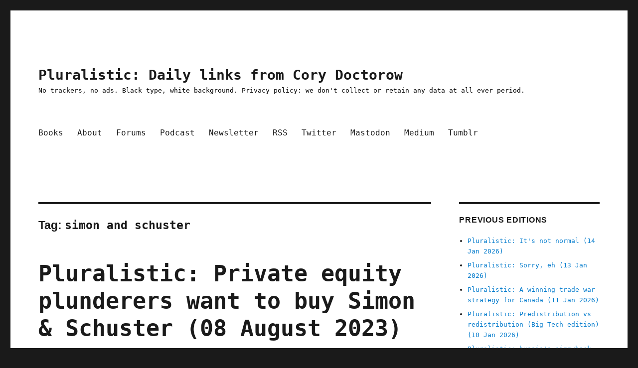

--- FILE ---
content_type: text/html; charset=UTF-8
request_url: https://pluralistic.net/tag/simon-and-schuster/
body_size: 13298
content:
<!DOCTYPE html>
<html lang="en-US" class="no-js">
<head>
	<meta charset="UTF-8">
	<meta name="viewport" content="width=device-width, initial-scale=1.0">
	<link rel="profile" href="https://gmpg.org/xfn/11">
		<script>
(function(html){html.className = html.className.replace(/\bno-js\b/,'js')})(document.documentElement);
//# sourceURL=twentysixteen_javascript_detection
</script>
<title>simon and schuster &#8211; Pluralistic: Daily links from Cory Doctorow</title>
<meta name='robots' content='max-image-preview:large' />
<!-- Jetpack Site Verification Tags -->
<meta name="google-site-verification" content="eafwa50dYedeECW1sVbjuR54QE5b0C-F8rpdja__4vc" />
<meta name="msvalidate.01" content="A22C593F7D08BD82DFE872FF45B207D2" />
<link rel='dns-prefetch' href='//widgets.wp.com' />
<link rel='dns-prefetch' href='//s0.wp.com' />
<link rel='dns-prefetch' href='//0.gravatar.com' />
<link rel='dns-prefetch' href='//1.gravatar.com' />
<link rel='dns-prefetch' href='//2.gravatar.com' />
<link rel='preconnect' href='//i0.wp.com' />
<link rel='preconnect' href='//c0.wp.com' />
<link rel="alternate" type="application/rss+xml" title="Pluralistic: Daily links from Cory Doctorow &raquo; Feed" href="https://pluralistic.net/feed/" />
<link rel="alternate" type="application/rss+xml" title="Pluralistic: Daily links from Cory Doctorow &raquo; Comments Feed" href="https://pluralistic.net/comments/feed/" />
<link rel="alternate" type="application/rss+xml" title="Pluralistic: Daily links from Cory Doctorow &raquo; simon and schuster Tag Feed" href="https://pluralistic.net/tag/simon-and-schuster/feed/" />
<style id='wp-img-auto-sizes-contain-inline-css'>
img:is([sizes=auto i],[sizes^="auto," i]){contain-intrinsic-size:3000px 1500px}
/*# sourceURL=wp-img-auto-sizes-contain-inline-css */
</style>
<link rel='stylesheet' id='twentysixteen-jetpack-css' href='https://c0.wp.com/p/jetpack/15.4/modules/theme-tools/compat/twentysixteen.css' media='all' />
<style id='wp-emoji-styles-inline-css'>

	img.wp-smiley, img.emoji {
		display: inline !important;
		border: none !important;
		box-shadow: none !important;
		height: 1em !important;
		width: 1em !important;
		margin: 0 0.07em !important;
		vertical-align: -0.1em !important;
		background: none !important;
		padding: 0 !important;
	}
/*# sourceURL=wp-emoji-styles-inline-css */
</style>
<style id='wp-block-library-inline-css'>
:root{--wp-block-synced-color:#7a00df;--wp-block-synced-color--rgb:122,0,223;--wp-bound-block-color:var(--wp-block-synced-color);--wp-editor-canvas-background:#ddd;--wp-admin-theme-color:#007cba;--wp-admin-theme-color--rgb:0,124,186;--wp-admin-theme-color-darker-10:#006ba1;--wp-admin-theme-color-darker-10--rgb:0,107,160.5;--wp-admin-theme-color-darker-20:#005a87;--wp-admin-theme-color-darker-20--rgb:0,90,135;--wp-admin-border-width-focus:2px}@media (min-resolution:192dpi){:root{--wp-admin-border-width-focus:1.5px}}.wp-element-button{cursor:pointer}:root .has-very-light-gray-background-color{background-color:#eee}:root .has-very-dark-gray-background-color{background-color:#313131}:root .has-very-light-gray-color{color:#eee}:root .has-very-dark-gray-color{color:#313131}:root .has-vivid-green-cyan-to-vivid-cyan-blue-gradient-background{background:linear-gradient(135deg,#00d084,#0693e3)}:root .has-purple-crush-gradient-background{background:linear-gradient(135deg,#34e2e4,#4721fb 50%,#ab1dfe)}:root .has-hazy-dawn-gradient-background{background:linear-gradient(135deg,#faaca8,#dad0ec)}:root .has-subdued-olive-gradient-background{background:linear-gradient(135deg,#fafae1,#67a671)}:root .has-atomic-cream-gradient-background{background:linear-gradient(135deg,#fdd79a,#004a59)}:root .has-nightshade-gradient-background{background:linear-gradient(135deg,#330968,#31cdcf)}:root .has-midnight-gradient-background{background:linear-gradient(135deg,#020381,#2874fc)}:root{--wp--preset--font-size--normal:16px;--wp--preset--font-size--huge:42px}.has-regular-font-size{font-size:1em}.has-larger-font-size{font-size:2.625em}.has-normal-font-size{font-size:var(--wp--preset--font-size--normal)}.has-huge-font-size{font-size:var(--wp--preset--font-size--huge)}.has-text-align-center{text-align:center}.has-text-align-left{text-align:left}.has-text-align-right{text-align:right}.has-fit-text{white-space:nowrap!important}#end-resizable-editor-section{display:none}.aligncenter{clear:both}.items-justified-left{justify-content:flex-start}.items-justified-center{justify-content:center}.items-justified-right{justify-content:flex-end}.items-justified-space-between{justify-content:space-between}.screen-reader-text{border:0;clip-path:inset(50%);height:1px;margin:-1px;overflow:hidden;padding:0;position:absolute;width:1px;word-wrap:normal!important}.screen-reader-text:focus{background-color:#ddd;clip-path:none;color:#444;display:block;font-size:1em;height:auto;left:5px;line-height:normal;padding:15px 23px 14px;text-decoration:none;top:5px;width:auto;z-index:100000}html :where(.has-border-color){border-style:solid}html :where([style*=border-top-color]){border-top-style:solid}html :where([style*=border-right-color]){border-right-style:solid}html :where([style*=border-bottom-color]){border-bottom-style:solid}html :where([style*=border-left-color]){border-left-style:solid}html :where([style*=border-width]){border-style:solid}html :where([style*=border-top-width]){border-top-style:solid}html :where([style*=border-right-width]){border-right-style:solid}html :where([style*=border-bottom-width]){border-bottom-style:solid}html :where([style*=border-left-width]){border-left-style:solid}html :where(img[class*=wp-image-]){height:auto;max-width:100%}:where(figure){margin:0 0 1em}html :where(.is-position-sticky){--wp-admin--admin-bar--position-offset:var(--wp-admin--admin-bar--height,0px)}@media screen and (max-width:600px){html :where(.is-position-sticky){--wp-admin--admin-bar--position-offset:0px}}

/*# sourceURL=wp-block-library-inline-css */
</style><style id='wp-block-paragraph-inline-css'>
.is-small-text{font-size:.875em}.is-regular-text{font-size:1em}.is-large-text{font-size:2.25em}.is-larger-text{font-size:3em}.has-drop-cap:not(:focus):first-letter{float:left;font-size:8.4em;font-style:normal;font-weight:100;line-height:.68;margin:.05em .1em 0 0;text-transform:uppercase}body.rtl .has-drop-cap:not(:focus):first-letter{float:none;margin-left:.1em}p.has-drop-cap.has-background{overflow:hidden}:root :where(p.has-background){padding:1.25em 2.375em}:where(p.has-text-color:not(.has-link-color)) a{color:inherit}p.has-text-align-left[style*="writing-mode:vertical-lr"],p.has-text-align-right[style*="writing-mode:vertical-rl"]{rotate:180deg}
/*# sourceURL=https://c0.wp.com/c/6.9/wp-includes/blocks/paragraph/style.min.css */
</style>
<style id='global-styles-inline-css'>
:root{--wp--preset--aspect-ratio--square: 1;--wp--preset--aspect-ratio--4-3: 4/3;--wp--preset--aspect-ratio--3-4: 3/4;--wp--preset--aspect-ratio--3-2: 3/2;--wp--preset--aspect-ratio--2-3: 2/3;--wp--preset--aspect-ratio--16-9: 16/9;--wp--preset--aspect-ratio--9-16: 9/16;--wp--preset--color--black: #000000;--wp--preset--color--cyan-bluish-gray: #abb8c3;--wp--preset--color--white: #fff;--wp--preset--color--pale-pink: #f78da7;--wp--preset--color--vivid-red: #cf2e2e;--wp--preset--color--luminous-vivid-orange: #ff6900;--wp--preset--color--luminous-vivid-amber: #fcb900;--wp--preset--color--light-green-cyan: #7bdcb5;--wp--preset--color--vivid-green-cyan: #00d084;--wp--preset--color--pale-cyan-blue: #8ed1fc;--wp--preset--color--vivid-cyan-blue: #0693e3;--wp--preset--color--vivid-purple: #9b51e0;--wp--preset--color--dark-gray: #1a1a1a;--wp--preset--color--medium-gray: #686868;--wp--preset--color--light-gray: #e5e5e5;--wp--preset--color--blue-gray: #4d545c;--wp--preset--color--bright-blue: #007acc;--wp--preset--color--light-blue: #9adffd;--wp--preset--color--dark-brown: #402b30;--wp--preset--color--medium-brown: #774e24;--wp--preset--color--dark-red: #640c1f;--wp--preset--color--bright-red: #ff675f;--wp--preset--color--yellow: #ffef8e;--wp--preset--gradient--vivid-cyan-blue-to-vivid-purple: linear-gradient(135deg,rgb(6,147,227) 0%,rgb(155,81,224) 100%);--wp--preset--gradient--light-green-cyan-to-vivid-green-cyan: linear-gradient(135deg,rgb(122,220,180) 0%,rgb(0,208,130) 100%);--wp--preset--gradient--luminous-vivid-amber-to-luminous-vivid-orange: linear-gradient(135deg,rgb(252,185,0) 0%,rgb(255,105,0) 100%);--wp--preset--gradient--luminous-vivid-orange-to-vivid-red: linear-gradient(135deg,rgb(255,105,0) 0%,rgb(207,46,46) 100%);--wp--preset--gradient--very-light-gray-to-cyan-bluish-gray: linear-gradient(135deg,rgb(238,238,238) 0%,rgb(169,184,195) 100%);--wp--preset--gradient--cool-to-warm-spectrum: linear-gradient(135deg,rgb(74,234,220) 0%,rgb(151,120,209) 20%,rgb(207,42,186) 40%,rgb(238,44,130) 60%,rgb(251,105,98) 80%,rgb(254,248,76) 100%);--wp--preset--gradient--blush-light-purple: linear-gradient(135deg,rgb(255,206,236) 0%,rgb(152,150,240) 100%);--wp--preset--gradient--blush-bordeaux: linear-gradient(135deg,rgb(254,205,165) 0%,rgb(254,45,45) 50%,rgb(107,0,62) 100%);--wp--preset--gradient--luminous-dusk: linear-gradient(135deg,rgb(255,203,112) 0%,rgb(199,81,192) 50%,rgb(65,88,208) 100%);--wp--preset--gradient--pale-ocean: linear-gradient(135deg,rgb(255,245,203) 0%,rgb(182,227,212) 50%,rgb(51,167,181) 100%);--wp--preset--gradient--electric-grass: linear-gradient(135deg,rgb(202,248,128) 0%,rgb(113,206,126) 100%);--wp--preset--gradient--midnight: linear-gradient(135deg,rgb(2,3,129) 0%,rgb(40,116,252) 100%);--wp--preset--font-size--small: 13px;--wp--preset--font-size--medium: 20px;--wp--preset--font-size--large: 36px;--wp--preset--font-size--x-large: 42px;--wp--preset--spacing--20: 0.44rem;--wp--preset--spacing--30: 0.67rem;--wp--preset--spacing--40: 1rem;--wp--preset--spacing--50: 1.5rem;--wp--preset--spacing--60: 2.25rem;--wp--preset--spacing--70: 3.38rem;--wp--preset--spacing--80: 5.06rem;--wp--preset--shadow--natural: 6px 6px 9px rgba(0, 0, 0, 0.2);--wp--preset--shadow--deep: 12px 12px 50px rgba(0, 0, 0, 0.4);--wp--preset--shadow--sharp: 6px 6px 0px rgba(0, 0, 0, 0.2);--wp--preset--shadow--outlined: 6px 6px 0px -3px rgb(255, 255, 255), 6px 6px rgb(0, 0, 0);--wp--preset--shadow--crisp: 6px 6px 0px rgb(0, 0, 0);}:where(.is-layout-flex){gap: 0.5em;}:where(.is-layout-grid){gap: 0.5em;}body .is-layout-flex{display: flex;}.is-layout-flex{flex-wrap: wrap;align-items: center;}.is-layout-flex > :is(*, div){margin: 0;}body .is-layout-grid{display: grid;}.is-layout-grid > :is(*, div){margin: 0;}:where(.wp-block-columns.is-layout-flex){gap: 2em;}:where(.wp-block-columns.is-layout-grid){gap: 2em;}:where(.wp-block-post-template.is-layout-flex){gap: 1.25em;}:where(.wp-block-post-template.is-layout-grid){gap: 1.25em;}.has-black-color{color: var(--wp--preset--color--black) !important;}.has-cyan-bluish-gray-color{color: var(--wp--preset--color--cyan-bluish-gray) !important;}.has-white-color{color: var(--wp--preset--color--white) !important;}.has-pale-pink-color{color: var(--wp--preset--color--pale-pink) !important;}.has-vivid-red-color{color: var(--wp--preset--color--vivid-red) !important;}.has-luminous-vivid-orange-color{color: var(--wp--preset--color--luminous-vivid-orange) !important;}.has-luminous-vivid-amber-color{color: var(--wp--preset--color--luminous-vivid-amber) !important;}.has-light-green-cyan-color{color: var(--wp--preset--color--light-green-cyan) !important;}.has-vivid-green-cyan-color{color: var(--wp--preset--color--vivid-green-cyan) !important;}.has-pale-cyan-blue-color{color: var(--wp--preset--color--pale-cyan-blue) !important;}.has-vivid-cyan-blue-color{color: var(--wp--preset--color--vivid-cyan-blue) !important;}.has-vivid-purple-color{color: var(--wp--preset--color--vivid-purple) !important;}.has-black-background-color{background-color: var(--wp--preset--color--black) !important;}.has-cyan-bluish-gray-background-color{background-color: var(--wp--preset--color--cyan-bluish-gray) !important;}.has-white-background-color{background-color: var(--wp--preset--color--white) !important;}.has-pale-pink-background-color{background-color: var(--wp--preset--color--pale-pink) !important;}.has-vivid-red-background-color{background-color: var(--wp--preset--color--vivid-red) !important;}.has-luminous-vivid-orange-background-color{background-color: var(--wp--preset--color--luminous-vivid-orange) !important;}.has-luminous-vivid-amber-background-color{background-color: var(--wp--preset--color--luminous-vivid-amber) !important;}.has-light-green-cyan-background-color{background-color: var(--wp--preset--color--light-green-cyan) !important;}.has-vivid-green-cyan-background-color{background-color: var(--wp--preset--color--vivid-green-cyan) !important;}.has-pale-cyan-blue-background-color{background-color: var(--wp--preset--color--pale-cyan-blue) !important;}.has-vivid-cyan-blue-background-color{background-color: var(--wp--preset--color--vivid-cyan-blue) !important;}.has-vivid-purple-background-color{background-color: var(--wp--preset--color--vivid-purple) !important;}.has-black-border-color{border-color: var(--wp--preset--color--black) !important;}.has-cyan-bluish-gray-border-color{border-color: var(--wp--preset--color--cyan-bluish-gray) !important;}.has-white-border-color{border-color: var(--wp--preset--color--white) !important;}.has-pale-pink-border-color{border-color: var(--wp--preset--color--pale-pink) !important;}.has-vivid-red-border-color{border-color: var(--wp--preset--color--vivid-red) !important;}.has-luminous-vivid-orange-border-color{border-color: var(--wp--preset--color--luminous-vivid-orange) !important;}.has-luminous-vivid-amber-border-color{border-color: var(--wp--preset--color--luminous-vivid-amber) !important;}.has-light-green-cyan-border-color{border-color: var(--wp--preset--color--light-green-cyan) !important;}.has-vivid-green-cyan-border-color{border-color: var(--wp--preset--color--vivid-green-cyan) !important;}.has-pale-cyan-blue-border-color{border-color: var(--wp--preset--color--pale-cyan-blue) !important;}.has-vivid-cyan-blue-border-color{border-color: var(--wp--preset--color--vivid-cyan-blue) !important;}.has-vivid-purple-border-color{border-color: var(--wp--preset--color--vivid-purple) !important;}.has-vivid-cyan-blue-to-vivid-purple-gradient-background{background: var(--wp--preset--gradient--vivid-cyan-blue-to-vivid-purple) !important;}.has-light-green-cyan-to-vivid-green-cyan-gradient-background{background: var(--wp--preset--gradient--light-green-cyan-to-vivid-green-cyan) !important;}.has-luminous-vivid-amber-to-luminous-vivid-orange-gradient-background{background: var(--wp--preset--gradient--luminous-vivid-amber-to-luminous-vivid-orange) !important;}.has-luminous-vivid-orange-to-vivid-red-gradient-background{background: var(--wp--preset--gradient--luminous-vivid-orange-to-vivid-red) !important;}.has-very-light-gray-to-cyan-bluish-gray-gradient-background{background: var(--wp--preset--gradient--very-light-gray-to-cyan-bluish-gray) !important;}.has-cool-to-warm-spectrum-gradient-background{background: var(--wp--preset--gradient--cool-to-warm-spectrum) !important;}.has-blush-light-purple-gradient-background{background: var(--wp--preset--gradient--blush-light-purple) !important;}.has-blush-bordeaux-gradient-background{background: var(--wp--preset--gradient--blush-bordeaux) !important;}.has-luminous-dusk-gradient-background{background: var(--wp--preset--gradient--luminous-dusk) !important;}.has-pale-ocean-gradient-background{background: var(--wp--preset--gradient--pale-ocean) !important;}.has-electric-grass-gradient-background{background: var(--wp--preset--gradient--electric-grass) !important;}.has-midnight-gradient-background{background: var(--wp--preset--gradient--midnight) !important;}.has-small-font-size{font-size: var(--wp--preset--font-size--small) !important;}.has-medium-font-size{font-size: var(--wp--preset--font-size--medium) !important;}.has-large-font-size{font-size: var(--wp--preset--font-size--large) !important;}.has-x-large-font-size{font-size: var(--wp--preset--font-size--x-large) !important;}
/*# sourceURL=global-styles-inline-css */
</style>

<style id='classic-theme-styles-inline-css'>
/*! This file is auto-generated */
.wp-block-button__link{color:#fff;background-color:#32373c;border-radius:9999px;box-shadow:none;text-decoration:none;padding:calc(.667em + 2px) calc(1.333em + 2px);font-size:1.125em}.wp-block-file__button{background:#32373c;color:#fff;text-decoration:none}
/*# sourceURL=/wp-includes/css/classic-themes.min.css */
</style>
<link rel='stylesheet' id='twentysixteen-style-css' href='https://pluralistic.net/wp-content/themes/twentysixteen/style.css?ver=6.9' media='all' />
<style id='twentysixteen-style-inline-css'>

		/* Custom Secondary Text Color */

		/**
		 * IE8 and earlier will drop any block with CSS3 selectors.
		 * Do not combine these styles with the next block.
		 */
		body:not(.search-results) .entry-summary {
			color: #000000;
		}

		blockquote,
		.post-password-form label,
		a:hover,
		a:focus,
		a:active,
		.post-navigation .meta-nav,
		.image-navigation,
		.comment-navigation,
		.widget_recent_entries .post-date,
		.widget_rss .rss-date,
		.widget_rss cite,
		.site-description,
		.author-bio,
		.entry-footer,
		.entry-footer a,
		.sticky-post,
		.taxonomy-description,
		.entry-caption,
		.comment-metadata,
		.pingback .edit-link,
		.comment-metadata a,
		.pingback .comment-edit-link,
		.comment-form label,
		.comment-notes,
		.comment-awaiting-moderation,
		.logged-in-as,
		.form-allowed-tags,
		.site-info,
		.site-info a,
		.wp-caption .wp-caption-text,
		.gallery-caption,
		.widecolumn label,
		.widecolumn .mu_register label {
			color: #000000;
		}

		.widget_calendar tbody a:hover,
		.widget_calendar tbody a:focus {
			background-color: #000000;
		}
	
/*# sourceURL=twentysixteen-style-inline-css */
</style>
<link rel='stylesheet' id='child-style-css' href='https://pluralistic.net/wp-content/themes/twentysixteen-child/style.css?ver=1.0' media='all' />
<link rel='stylesheet' id='genericons-css' href='https://c0.wp.com/p/jetpack/15.4/_inc/genericons/genericons/genericons.css' media='all' />
<link rel='stylesheet' id='twentysixteen-block-style-css' href='https://pluralistic.net/wp-content/themes/twentysixteen/css/blocks.css?ver=20240817' media='all' />
<link rel='stylesheet' id='jetpack_likes-css' href='https://c0.wp.com/p/jetpack/15.4/modules/likes/style.css' media='all' />
<script src="https://c0.wp.com/c/6.9/wp-includes/js/jquery/jquery.min.js" id="jquery-core-js"></script>
<script src="https://c0.wp.com/c/6.9/wp-includes/js/jquery/jquery-migrate.min.js" id="jquery-migrate-js"></script>
<script id="twentysixteen-script-js-extra">
var screenReaderText = {"expand":"expand child menu","collapse":"collapse child menu"};
//# sourceURL=twentysixteen-script-js-extra
</script>
<script src="https://pluralistic.net/wp-content/themes/twentysixteen/js/functions.js?ver=20230629" id="twentysixteen-script-js" defer data-wp-strategy="defer"></script>
<link rel="https://api.w.org/" href="https://pluralistic.net/wp-json/" /><link rel="alternate" title="JSON" type="application/json" href="https://pluralistic.net/wp-json/wp/v2/tags/4848" /><link rel="EditURI" type="application/rsd+xml" title="RSD" href="https://pluralistic.net/xmlrpc.php?rsd" />
<meta name="generator" content="WordPress 6.9" />
<link rel="amphtml" href="https://pluralistic.net/tag/simon-and-schuster/?amp"><link rel="icon" href="https://i0.wp.com/pluralistic.net/wp-content/uploads/2020/02/cropped-guillotine-French-Revolution.jpg?fit=32%2C32&#038;ssl=1" sizes="32x32" />
<link rel="icon" href="https://i0.wp.com/pluralistic.net/wp-content/uploads/2020/02/cropped-guillotine-French-Revolution.jpg?fit=192%2C192&#038;ssl=1" sizes="192x192" />
<link rel="apple-touch-icon" href="https://i0.wp.com/pluralistic.net/wp-content/uploads/2020/02/cropped-guillotine-French-Revolution.jpg?fit=180%2C180&#038;ssl=1" />
<meta name="msapplication-TileImage" content="https://i0.wp.com/pluralistic.net/wp-content/uploads/2020/02/cropped-guillotine-French-Revolution.jpg?fit=270%2C270&#038;ssl=1" />
		<style id="wp-custom-css">
			/*2024-03-7 Lilly #7767973*/
a.wpdc-join-discussion-link {
    font-size: 0;
}

a.wpdc-join-discussion-link:after {
   content: 'Leave a comment';
   font-size: 1.5rem;
}

/*2024-02-27 Tonci #7767973*/

.wpdc-join-discussion-link{
	font-size: 1.5rem;
    line-height: 1.2727272727;
    margin-top: 1.696969697em;
    color: #a70000;
    margin-bottom: 0.8484848485em;
    font-weight: bolder;
    text-align: center;
}

/*Pre 2024-02-27*/

li {margin-bottom:7px}

.entry-title {
	font-size: 45px;
	font-weight: 900;
}

.site-description p {
	color:black
}

ul.toc
{
	 list-style-image:url(https://craphound.com/images/bullet-eye-red.png);
	color:#a70000;
}

h1.toch1
{color:#a70000}

.home .comments-link{
    display: none;
}

.wpdc-join-discussion-link{
	font-size: 1.5rem;
    line-height: 1.2727272727;
    margin-top: 1.696969697em;
    color: #a70000;
    margin-bottom: 0.8484848485em;
    font-weight: bolder;
    text-align: center;
}		</style>
		<link rel='stylesheet' id='jetpack-swiper-library-css' href='https://c0.wp.com/p/jetpack/15.4/_inc/blocks/swiper.css' media='all' />
<link rel='stylesheet' id='jetpack-carousel-css' href='https://c0.wp.com/p/jetpack/15.4/modules/carousel/jetpack-carousel.css' media='all' />
<link rel='stylesheet' id='tiled-gallery-css' href='https://c0.wp.com/p/jetpack/15.4/modules/tiled-gallery/tiled-gallery/tiled-gallery.css' media='all' />
</head>

<body class="archive tag tag-simon-and-schuster tag-4848 wp-embed-responsive wp-theme-twentysixteen wp-child-theme-twentysixteen-child hfeed">
<div id="page" class="site">
	<div class="site-inner">
		<a class="skip-link screen-reader-text" href="#content">
			Skip to content		</a>

		<header id="masthead" class="site-header">
			<div class="site-header-main">
				<div class="site-branding">
											<p class="site-title"><a href="https://pluralistic.net/" rel="home" >Pluralistic: Daily links from Cory Doctorow</a></p>
												<p class="site-description">No trackers, no ads. Black type, white background. Privacy policy: we don&#039;t collect or retain any data at all ever period.</p>
									</div><!-- .site-branding -->

									<button id="menu-toggle" class="menu-toggle">Menu</button>

					<div id="site-header-menu" class="site-header-menu">
													<nav id="site-navigation" class="main-navigation" aria-label="Primary Menu">
								<div class="menu-main-container"><ul id="menu-main" class="primary-menu"><li id="menu-item-18" class="menu-item menu-item-type-custom menu-item-object-custom menu-item-18"><a href="https://craphound.com">Books</a></li>
<li id="menu-item-19" class="menu-item menu-item-type-custom menu-item-object-custom menu-item-19"><a href="https://craphound.com/bio">About</a></li>
<li id="menu-item-1122" class="menu-item menu-item-type-custom menu-item-object-custom menu-item-1122"><a href="https://chinwag.pluralistic.net/">Forums</a></li>
<li id="menu-item-21" class="menu-item menu-item-type-custom menu-item-object-custom menu-item-21"><a href="https://craphound.com/feeds/doctorow_podcast">Podcast</a></li>
<li id="menu-item-53" class="menu-item menu-item-type-custom menu-item-object-custom menu-item-53"><a href="https://pluralistic.net/plura-list">Newsletter</a></li>
<li id="menu-item-695" class="menu-item menu-item-type-custom menu-item-object-custom menu-item-695"><a href="https://pluralistic.net/feed/">RSS</a></li>
<li id="menu-item-20" class="menu-item menu-item-type-custom menu-item-object-custom menu-item-20"><a href="https://twitter.com/doctorow">Twitter</a></li>
<li id="menu-item-287" class="menu-item menu-item-type-custom menu-item-object-custom menu-item-287"><a href="https://mamot.fr/@pluralistic">Mastodon</a></li>
<li id="menu-item-2133" class="menu-item menu-item-type-custom menu-item-object-custom menu-item-2133"><a href="https://doctorow.medium.com">Medium</a></li>
<li id="menu-item-2136" class="menu-item menu-item-type-custom menu-item-object-custom menu-item-2136"><a href="https://mostlysignssomeportents.tumblr.com">Tumblr</a></li>
</ul></div>							</nav><!-- .main-navigation -->
						
											</div><!-- .site-header-menu -->
							</div><!-- .site-header-main -->

					</header><!-- .site-header -->

		<div id="content" class="site-content">

	<div id="primary" class="content-area">
		<main id="main" class="site-main">

		
			<header class="page-header">
				<h1 class="page-title">Tag: <span>simon and schuster</span></h1>			</header><!-- .page-header -->

			
<article id="post-5724" class="post-5724 post type-post status-publish format-standard hentry category-uncategorized tag-debt tag-glam tag-harmful-dominance tag-incentives-matter tag-kkr tag-labor tag-libraries tag-looters tag-monopoly tag-overdrive tag-pe tag-penguin-random-house tag-plunderers tag-ppp-loans tag-private-equity tag-publishing tag-publishing-workers tag-recorded-books tag-simon-and-schuster tag-toys-r-us tag-trustbusters tag-vampire-capitalism tag-vulture-capitalism tag-writing">
	<header class="entry-header">
		
		<h2 class="entry-title"><a href="https://pluralistic.net/2023/08/08/vampire-capitalism/" rel="bookmark">Pluralistic: Private equity plunderers want to buy Simon &#038; Schuster (08 August 2023)</a></h2>	</header><!-- .entry-header -->

	
	
	<div class="entry-content">
		<p><!--
Tags:
kkr, simon and schuster, publishing, penguin random house, ppp loans, looters, plunderers, vampire capitalism, vulture capitalism, debt, private equity, pe, , harmful dominance, monopoly, trustbusters, incentives matter, labor, writing, publishing workers, recorded books, overdrive, glam, libraries, toys r us

Summary:
Private equity plunderers want to buy Simon & Schuster; Hey look at this

URL:
https://pluralistic.net/2023/08/08/vampire-capitalism/

Title:
Pluralistic: Private equity plunderers want to buy Simon & Schuster (08 August 2023) vampire-capitalism

Bullet:
🔝

Separator:
_,.-'~'-.,__,.-'~'-.,__,.-'~'-.,__,.-'~'-.,__,.-'~'-.,_

Top Sources:
Today's top sources: Gregory Charlin.

--><br />
<a href="https://pluralistic.net/2023/08/08/vampire-capitalism/"><img data-recalc-dims="1" decoding="async" class="xmasthead_link" src="https://i0.wp.com/craphound.com/images/08Aug2023.jpg?w=840&#038;ssl=1"/></a></p>
<h1 class="toch1">Today's links</h1>
<ul class="toc">
<li class="xToC"><a href="https://pluralistic.net/2023/08/08/vampire-capitalism/#kkr">Private equity plunderers want to buy Simon &amp; Schuster</a>: From the same parasites that infected your hospital's emergency room and sucked Toys R Us dry.
</li>
<li class="xToC"><a href="https://pluralistic.net/2023/08/08/vampire-capitalism/#linkdump">Hey look at this</a>: Delights to delectate.
</li>
<li class="xToC"><a href="https://pluralistic.net/2023/08/08/vampire-capitalism/#retro">This day in history</a>: 2008, 2013, 2018
</li>
<li class="xToC"><a href="https://pluralistic.net/2023/08/08/vampire-capitalism/#bragsheet">Colophon</a>: Recent publications, upcoming/recent appearances, current writing projects, current reading
</li>
</ul>
<p> <a href="https://pluralistic.net/2023/08/08/vampire-capitalism/#more-5724" class="more-link">Continue reading<span class="screen-reader-text"> "Pluralistic: Private equity plunderers want to buy Simon &#038; Schuster (08 August 2023)"</span></a></p>
	</div><!-- .entry-content -->

	<footer class="entry-footer">
		<span class="byline"><img alt='' src='https://secure.gravatar.com/avatar/f8e81c3e5bdc0d25761a4b9215bd9eee6e7d7a55cfd332636b2842ae664090e5?s=49&#038;d=mm&#038;r=pg' srcset='https://secure.gravatar.com/avatar/f8e81c3e5bdc0d25761a4b9215bd9eee6e7d7a55cfd332636b2842ae664090e5?s=98&#038;d=mm&#038;r=pg 2x' class='avatar avatar-49 photo' height='49' width='49' decoding='async'/><span class="screen-reader-text">Author </span><span class="author vcard"><a class="url fn n" href="https://pluralistic.net/author/doctorow/">Cory Doctorow</a></span></span><span class="posted-on"><span class="screen-reader-text">Posted on </span><a href="https://pluralistic.net/2023/08/08/vampire-capitalism/" rel="bookmark"><time class="entry-date published" datetime="2023-08-08T10:51:02-07:00">August 8, 2023</time><time class="updated" datetime="2023-08-16T16:30:56-07:00">August 16, 2023</time></a></span><span class="cat-links"><span class="screen-reader-text">Categories </span><a href="https://pluralistic.net/category/uncategorized/" rel="category tag">Uncategorized</a></span><span class="tags-links"><span class="screen-reader-text">Tags </span><a href="https://pluralistic.net/tag/debt/" rel="tag">debt</a>, <a href="https://pluralistic.net/tag/glam/" rel="tag">glam</a>, <a href="https://pluralistic.net/tag/harmful-dominance/" rel="tag">harmful dominance</a>, <a href="https://pluralistic.net/tag/incentives-matter/" rel="tag">incentives matter</a>, <a href="https://pluralistic.net/tag/kkr/" rel="tag">kkr</a>, <a href="https://pluralistic.net/tag/labor/" rel="tag">labor</a>, <a href="https://pluralistic.net/tag/libraries/" rel="tag">libraries</a>, <a href="https://pluralistic.net/tag/looters/" rel="tag">looters</a>, <a href="https://pluralistic.net/tag/monopoly/" rel="tag">monopoly</a>, <a href="https://pluralistic.net/tag/overdrive/" rel="tag">overdrive</a>, <a href="https://pluralistic.net/tag/pe/" rel="tag">pe</a>, <a href="https://pluralistic.net/tag/penguin-random-house/" rel="tag">penguin random house</a>, <a href="https://pluralistic.net/tag/plunderers/" rel="tag">plunderers</a>, <a href="https://pluralistic.net/tag/ppp-loans/" rel="tag">ppp loans</a>, <a href="https://pluralistic.net/tag/private-equity/" rel="tag">private equity</a>, <a href="https://pluralistic.net/tag/publishing/" rel="tag">publishing</a>, <a href="https://pluralistic.net/tag/publishing-workers/" rel="tag">publishing workers</a>, <a href="https://pluralistic.net/tag/recorded-books/" rel="tag">recorded books</a>, <a href="https://pluralistic.net/tag/simon-and-schuster/" rel="tag">simon and schuster</a>, <a href="https://pluralistic.net/tag/toys-r-us/" rel="tag">toys r us</a>, <a href="https://pluralistic.net/tag/trustbusters/" rel="tag">trustbusters</a>, <a href="https://pluralistic.net/tag/vampire-capitalism/" rel="tag">vampire capitalism</a>, <a href="https://pluralistic.net/tag/vulture-capitalism/" rel="tag">vulture capitalism</a>, <a href="https://pluralistic.net/tag/writing/" rel="tag">writing</a></span><span class="comments-link"><a href="https://pluralistic.net/2023/08/08/vampire-capitalism/#comments">4 Comments<span class="screen-reader-text"> on Pluralistic: Private equity plunderers want to buy Simon &#038; Schuster (08 August 2023)</span></a></span>			</footer><!-- .entry-footer -->
</article><!-- #post-5724 -->

<article id="post-4352" class="post-4352 post type-post status-publish format-standard hentry category-uncategorized tag-amazon tag-monopoly tag-monopsony tag-penguin-random-house tag-random-penguin tag-simon-and-schuster tag-structural-separation tag-supply-chains">
	<header class="entry-header">
		
		<h2 class="entry-title"><a href="https://pluralistic.net/2022/11/07/random-penguins/" rel="bookmark">Pluralistic: 07 Nov 2022 The good news is that Penguin Random House can't buy all the other publishers</a></h2>	</header><!-- .entry-header -->

	
	
	<div class="entry-content">
		<p><!--
Tags:
structural separation, monopoly, monopsony, simon and schuster, penguin random house, random penguin, supply chains, amazon

Summary:
The good news is that Penguin Random House can't buy all the other publishers

URL:
https://pluralistic.net/2022/11/07/random-penguins/

Title:
Pluralistic: 07 Nov 2022 The good news is that Penguin Random House can't buy all the other publishers random-penguins

Bullet:
🫂

Separator:
_,.-'~'-.,__,.-'~'-.,__,.-'~'-.,__,.-'~'-.,__,.-'~'-.,_

Top Sources:
None

--><br />
<a href="https://pluralistic.net/2022/11/07/random-penguins/"><img data-recalc-dims="1" decoding="async" class="xmasthead_link" src="https://i0.wp.com/craphound.com/images/07Nov2022.jpg?w=840&#038;ssl=1"/></a></p>
<h1 class="toch1">Today's links</h1>
<ul class="toc">
<li class="xToC"><a href="https://pluralistic.net/2022/11/07/random-penguins/#if-you-wanted-to-get-there-i-wouldnt-start-from-here">The good news is that Penguin Random House can't buy all the other publishers</a>: Now for the bad news.
</li>
<li class="xToC"><a href="https://pluralistic.net/2022/11/07/random-penguins/#linkdump">Hey look at this</a>: Delights to delectate.
</li>
<li class="xToC"><a href="https://pluralistic.net/2022/11/07/random-penguins/#retro">This day in history</a>: 2002, 2007, 2012, 2017
</li>
<li class="xToC"><a href="https://pluralistic.net/2022/11/07/random-penguins/#bragsheet">Colophon</a>: Recent publications, upcoming/recent appearances, current writing projects, current reading
</li>
</ul>
<p> <a href="https://pluralistic.net/2022/11/07/random-penguins/#more-4352" class="more-link">Continue reading<span class="screen-reader-text"> "Pluralistic: 07 Nov 2022 The good news is that Penguin Random House can't buy all the other publishers"</span></a></p>
	</div><!-- .entry-content -->

	<footer class="entry-footer">
		<span class="byline"><img alt='' src='https://secure.gravatar.com/avatar/f8e81c3e5bdc0d25761a4b9215bd9eee6e7d7a55cfd332636b2842ae664090e5?s=49&#038;d=mm&#038;r=pg' srcset='https://secure.gravatar.com/avatar/f8e81c3e5bdc0d25761a4b9215bd9eee6e7d7a55cfd332636b2842ae664090e5?s=98&#038;d=mm&#038;r=pg 2x' class='avatar avatar-49 photo' height='49' width='49' decoding='async'/><span class="screen-reader-text">Author </span><span class="author vcard"><a class="url fn n" href="https://pluralistic.net/author/doctorow/">Cory Doctorow</a></span></span><span class="posted-on"><span class="screen-reader-text">Posted on </span><a href="https://pluralistic.net/2022/11/07/random-penguins/" rel="bookmark"><time class="entry-date published" datetime="2022-11-07T03:00:45-08:00">November 7, 2022</time><time class="updated" datetime="2022-11-15T18:01:47-08:00">November 15, 2022</time></a></span><span class="cat-links"><span class="screen-reader-text">Categories </span><a href="https://pluralistic.net/category/uncategorized/" rel="category tag">Uncategorized</a></span><span class="tags-links"><span class="screen-reader-text">Tags </span><a href="https://pluralistic.net/tag/amazon/" rel="tag">amazon</a>, <a href="https://pluralistic.net/tag/monopoly/" rel="tag">monopoly</a>, <a href="https://pluralistic.net/tag/monopsony/" rel="tag">monopsony</a>, <a href="https://pluralistic.net/tag/penguin-random-house/" rel="tag">penguin random house</a>, <a href="https://pluralistic.net/tag/random-penguin/" rel="tag">random penguin</a>, <a href="https://pluralistic.net/tag/simon-and-schuster/" rel="tag">simon and schuster</a>, <a href="https://pluralistic.net/tag/structural-separation/" rel="tag">structural separation</a>, <a href="https://pluralistic.net/tag/supply-chains/" rel="tag">supply chains</a></span><span class="comments-link"><a href="https://pluralistic.net/2022/11/07/random-penguins/#comments">1 Comment<span class="screen-reader-text"> on Pluralistic: 07 Nov 2022 The good news is that Penguin Random House can't buy all the other publishers</span></a></span>			</footer><!-- .entry-footer -->
</article><!-- #post-4352 -->

		</main><!-- .site-main -->
	</div><!-- .content-area -->


	<aside id="secondary" class="sidebar widget-area">
		
		<section id="recent-posts-2" class="widget widget_recent_entries">
		<h2 class="widget-title">Previous editions</h2><nav aria-label="Previous editions">
		<ul>
											<li>
					<a href="https://pluralistic.net/2026/01/14/sole-and-despotic/">Pluralistic: It's not normal (14 Jan 2026)</a>
									</li>
											<li>
					<a href="https://pluralistic.net/2026/01/13/not-sorry/">Pluralistic: Sorry, eh (13 Jan 2026)</a>
									</li>
											<li>
					<a href="https://pluralistic.net/2026/01/12/disenshittification-nation-2/">Pluralistic: A winning trade war strategy for Canada (11 Jan 2026)</a>
									</li>
											<li>
					<a href="https://pluralistic.net/2026/01/10/markets-are-regulations/">Pluralistic: Predistribution vs redistribution (Big Tech edition) (10 Jan 2026)</a>
									</li>
											<li>
					<a href="https://pluralistic.net/2026/01/09/quantity-break/">Pluralistic: bunnie's piggyback hack (09 Jan 2026)</a>
									</li>
					</ul>

		</nav></section><section id="media_gallery-3" class="widget widget_media_gallery"><div class="tiled-gallery type-rectangular tiled-gallery-unresized" data-original-width="840" data-carousel-extra='{&quot;blog_id&quot;:1,&quot;permalink&quot;:&quot;https:\/\/pluralistic.net\/2022\/11\/07\/random-penguins\/&quot;,&quot;likes_blog_id&quot;:173253076}' itemscope itemtype="http://schema.org/ImageGallery" > <div class="gallery-row" style="width: 840px; height: 631px;" data-original-width="840" data-original-height="631" > <div class="gallery-group images-1" style="width: 840px; height: 631px;" data-original-width="840" data-original-height="631" > <div class="tiled-gallery-item tiled-gallery-item-large" itemprop="associatedMedia" itemscope itemtype="http://schema.org/ImageObject"> <a href="https://pluralistic.net/49501796801_4247c0309f_k-2/" border="0" itemprop="url"> <meta itemprop="width" content="836"> <meta itemprop="height" content="627"> <img class="" data-attachment-id="85" data-orig-file="https://pluralistic.net/wp-content/uploads/2020/02/49501796801_4247c0309f_k-1.jpg" data-orig-size="2048,1536" data-comments-opened="" data-image-meta="{&quot;aperture&quot;:&quot;0&quot;,&quot;credit&quot;:&quot;&quot;,&quot;camera&quot;:&quot;&quot;,&quot;caption&quot;:&quot;&quot;,&quot;created_timestamp&quot;:&quot;1582641140&quot;,&quot;copyright&quot;:&quot;&quot;,&quot;focal_length&quot;:&quot;0&quot;,&quot;iso&quot;:&quot;0&quot;,&quot;shutter_speed&quot;:&quot;0&quot;,&quot;title&quot;:&quot;&quot;,&quot;orientation&quot;:&quot;0&quot;}" data-image-title="49501796801_4247c0309f_k" data-image-description="" data-medium-file="https://i0.wp.com/pluralistic.net/wp-content/uploads/2020/02/49501796801_4247c0309f_k-1.jpg?fit=300%2C225&#038;ssl=1" data-large-file="https://i0.wp.com/pluralistic.net/wp-content/uploads/2020/02/49501796801_4247c0309f_k-1.jpg?fit=840%2C630&#038;ssl=1" src="https://i0.wp.com/pluralistic.net/wp-content/uploads/2020/02/49501796801_4247c0309f_k-1.jpg?w=836&#038;h=627&#038;ssl=1" srcset="https://i0.wp.com/pluralistic.net/wp-content/uploads/2020/02/49501796801_4247c0309f_k-1.jpg?w=2048&amp;ssl=1 2048w, https://i0.wp.com/pluralistic.net/wp-content/uploads/2020/02/49501796801_4247c0309f_k-1.jpg?resize=300%2C225&amp;ssl=1 300w, https://i0.wp.com/pluralistic.net/wp-content/uploads/2020/02/49501796801_4247c0309f_k-1.jpg?resize=1024%2C768&amp;ssl=1 1024w, https://i0.wp.com/pluralistic.net/wp-content/uploads/2020/02/49501796801_4247c0309f_k-1.jpg?resize=768%2C576&amp;ssl=1 768w, https://i0.wp.com/pluralistic.net/wp-content/uploads/2020/02/49501796801_4247c0309f_k-1.jpg?resize=1536%2C1152&amp;ssl=1 1536w, https://i0.wp.com/pluralistic.net/wp-content/uploads/2020/02/49501796801_4247c0309f_k-1.jpg?resize=1200%2C900&amp;ssl=1 1200w, https://i0.wp.com/pluralistic.net/wp-content/uploads/2020/02/49501796801_4247c0309f_k-1.jpg?w=1680&amp;ssl=1 1680w" width="836" height="627" loading="lazy" data-original-width="836" data-original-height="627" itemprop="http://schema.org/image" title="49501796801_4247c0309f_k" alt="49501796801_4247c0309f_k" style="width: 836px; height: 627px;" /> </a> </div> </div> <!-- close group --> </div> <!-- close row --> </div></section><section id="search-2" class="widget widget_search">
<form role="search" method="get" class="search-form" action="https://pluralistic.net/">
	<label>
		<span class="screen-reader-text">
			Search for:		</span>
		<input type="search" class="search-field" placeholder="Search &hellip;" value="" name="s" />
	</label>
	<button type="submit" class="search-submit"><span class="screen-reader-text">
		Search	</span></button>
</form>
</section><section id="custom_html-3" class="widget_text widget widget_custom_html"><h2 class="widget-title">READ CAREFULLY</h2><div class="textwidget custom-html-widget">By reading this website, you agree, on behalf of your employer, to release me from all obligations and waivers arising from any and all NON-NEGOTIATED  agreements, licenses, terms-of-service, shrinkwrap, clickwrap, browsewrap, confidentiality, non-disclosure, non-compete and acceptable use policies ("BOGUS AGREEMENTS") that I have entered into with your employer, its partners, licensors, agents and assigns, in perpetuity, without prejudice to my ongoing rights and privileges. You further represent that you have the authority to release me from any BOGUS AGREEMENTS on behalf of your employer.
</div></section><section id="custom_html-5" class="widget_text widget widget_custom_html"><div class="textwidget custom-html-widget">Optimized for Netscape Navigator.
<p>
	
</p>

</div></section><section id="custom_html-7" class="widget_text widget widget_custom_html"><div class="textwidget custom-html-widget"><p><a href="https://deflect.ca"><img data-recalc-dims="1" src="https://i0.wp.com/craphound.com/images/Deflect_ProtectedbyDeflect_Badge2_CreamFill.png?w=840&#038;ssl=1" alt="badge for deflect.ca, reading 'Protected by Deflect'" \></a>

</p></div></section><section id="block-3" class="widget widget_block widget_text">
<p>ISSN: 3066-764X</p>
</section>	</aside><!-- .sidebar .widget-area -->

		</div><!-- .site-content -->

		<footer id="colophon" class="site-footer">
							<nav class="main-navigation" aria-label="Footer Primary Menu">
					<div class="menu-main-container"><ul id="menu-main-1" class="primary-menu"><li class="menu-item menu-item-type-custom menu-item-object-custom menu-item-18"><a href="https://craphound.com">Books</a></li>
<li class="menu-item menu-item-type-custom menu-item-object-custom menu-item-19"><a href="https://craphound.com/bio">About</a></li>
<li class="menu-item menu-item-type-custom menu-item-object-custom menu-item-1122"><a href="https://chinwag.pluralistic.net/">Forums</a></li>
<li class="menu-item menu-item-type-custom menu-item-object-custom menu-item-21"><a href="https://craphound.com/feeds/doctorow_podcast">Podcast</a></li>
<li class="menu-item menu-item-type-custom menu-item-object-custom menu-item-53"><a href="https://pluralistic.net/plura-list">Newsletter</a></li>
<li class="menu-item menu-item-type-custom menu-item-object-custom menu-item-695"><a href="https://pluralistic.net/feed/">RSS</a></li>
<li class="menu-item menu-item-type-custom menu-item-object-custom menu-item-20"><a href="https://twitter.com/doctorow">Twitter</a></li>
<li class="menu-item menu-item-type-custom menu-item-object-custom menu-item-287"><a href="https://mamot.fr/@pluralistic">Mastodon</a></li>
<li class="menu-item menu-item-type-custom menu-item-object-custom menu-item-2133"><a href="https://doctorow.medium.com">Medium</a></li>
<li class="menu-item menu-item-type-custom menu-item-object-custom menu-item-2136"><a href="https://mostlysignssomeportents.tumblr.com">Tumblr</a></li>
</ul></div>				</nav><!-- .main-navigation -->
			
			
			<div class="site-info">
								<span class="site-title"><a href="https://pluralistic.net/" rel="home">Pluralistic: Daily links from Cory Doctorow</a></span>
								<a href="https://wordpress.org/" class="imprint">
					Proudly powered by WordPress				</a>
			</div><!-- .site-info -->
		</footer><!-- .site-footer -->
	</div><!-- .site-inner -->
</div><!-- .site -->

<script type="speculationrules">
{"prefetch":[{"source":"document","where":{"and":[{"href_matches":"/*"},{"not":{"href_matches":["/wp-*.php","/wp-admin/*","/wp-content/uploads/*","/wp-content/*","/wp-content/plugins/*","/wp-content/themes/twentysixteen-child/*","/wp-content/themes/twentysixteen/*","/*\\?(.+)"]}},{"not":{"selector_matches":"a[rel~=\"nofollow\"]"}},{"not":{"selector_matches":".no-prefetch, .no-prefetch a"}}]},"eagerness":"conservative"}]}
</script>
		<div id="jp-carousel-loading-overlay">
			<div id="jp-carousel-loading-wrapper">
				<span id="jp-carousel-library-loading">&nbsp;</span>
			</div>
		</div>
		<div class="jp-carousel-overlay" style="display: none;">

		<div class="jp-carousel-container">
			<!-- The Carousel Swiper -->
			<div
				class="jp-carousel-wrap swiper jp-carousel-swiper-container jp-carousel-transitions"
				itemscope
				itemtype="https://schema.org/ImageGallery">
				<div class="jp-carousel swiper-wrapper"></div>
				<div class="jp-swiper-button-prev swiper-button-prev">
					<svg width="25" height="24" viewBox="0 0 25 24" fill="none" xmlns="http://www.w3.org/2000/svg">
						<mask id="maskPrev" mask-type="alpha" maskUnits="userSpaceOnUse" x="8" y="6" width="9" height="12">
							<path d="M16.2072 16.59L11.6496 12L16.2072 7.41L14.8041 6L8.8335 12L14.8041 18L16.2072 16.59Z" fill="white"/>
						</mask>
						<g mask="url(#maskPrev)">
							<rect x="0.579102" width="23.8823" height="24" fill="#FFFFFF"/>
						</g>
					</svg>
				</div>
				<div class="jp-swiper-button-next swiper-button-next">
					<svg width="25" height="24" viewBox="0 0 25 24" fill="none" xmlns="http://www.w3.org/2000/svg">
						<mask id="maskNext" mask-type="alpha" maskUnits="userSpaceOnUse" x="8" y="6" width="8" height="12">
							<path d="M8.59814 16.59L13.1557 12L8.59814 7.41L10.0012 6L15.9718 12L10.0012 18L8.59814 16.59Z" fill="white"/>
						</mask>
						<g mask="url(#maskNext)">
							<rect x="0.34375" width="23.8822" height="24" fill="#FFFFFF"/>
						</g>
					</svg>
				</div>
			</div>
			<!-- The main close buton -->
			<div class="jp-carousel-close-hint">
				<svg width="25" height="24" viewBox="0 0 25 24" fill="none" xmlns="http://www.w3.org/2000/svg">
					<mask id="maskClose" mask-type="alpha" maskUnits="userSpaceOnUse" x="5" y="5" width="15" height="14">
						<path d="M19.3166 6.41L17.9135 5L12.3509 10.59L6.78834 5L5.38525 6.41L10.9478 12L5.38525 17.59L6.78834 19L12.3509 13.41L17.9135 19L19.3166 17.59L13.754 12L19.3166 6.41Z" fill="white"/>
					</mask>
					<g mask="url(#maskClose)">
						<rect x="0.409668" width="23.8823" height="24" fill="#FFFFFF"/>
					</g>
				</svg>
			</div>
			<!-- Image info, comments and meta -->
			<div class="jp-carousel-info">
				<div class="jp-carousel-info-footer">
					<div class="jp-carousel-pagination-container">
						<div class="jp-swiper-pagination swiper-pagination"></div>
						<div class="jp-carousel-pagination"></div>
					</div>
					<div class="jp-carousel-photo-title-container">
						<h2 class="jp-carousel-photo-caption"></h2>
					</div>
					<div class="jp-carousel-photo-icons-container">
						<a href="#" class="jp-carousel-icon-btn jp-carousel-icon-info" aria-label="Toggle photo metadata visibility">
							<span class="jp-carousel-icon">
								<svg width="25" height="24" viewBox="0 0 25 24" fill="none" xmlns="http://www.w3.org/2000/svg">
									<mask id="maskInfo" mask-type="alpha" maskUnits="userSpaceOnUse" x="2" y="2" width="21" height="20">
										<path fill-rule="evenodd" clip-rule="evenodd" d="M12.7537 2C7.26076 2 2.80273 6.48 2.80273 12C2.80273 17.52 7.26076 22 12.7537 22C18.2466 22 22.7046 17.52 22.7046 12C22.7046 6.48 18.2466 2 12.7537 2ZM11.7586 7V9H13.7488V7H11.7586ZM11.7586 11V17H13.7488V11H11.7586ZM4.79292 12C4.79292 16.41 8.36531 20 12.7537 20C17.142 20 20.7144 16.41 20.7144 12C20.7144 7.59 17.142 4 12.7537 4C8.36531 4 4.79292 7.59 4.79292 12Z" fill="white"/>
									</mask>
									<g mask="url(#maskInfo)">
										<rect x="0.8125" width="23.8823" height="24" fill="#FFFFFF"/>
									</g>
								</svg>
							</span>
						</a>
												<a href="#" class="jp-carousel-icon-btn jp-carousel-icon-comments" aria-label="Toggle photo comments visibility">
							<span class="jp-carousel-icon">
								<svg width="25" height="24" viewBox="0 0 25 24" fill="none" xmlns="http://www.w3.org/2000/svg">
									<mask id="maskComments" mask-type="alpha" maskUnits="userSpaceOnUse" x="2" y="2" width="21" height="20">
										<path fill-rule="evenodd" clip-rule="evenodd" d="M4.3271 2H20.2486C21.3432 2 22.2388 2.9 22.2388 4V16C22.2388 17.1 21.3432 18 20.2486 18H6.31729L2.33691 22V4C2.33691 2.9 3.2325 2 4.3271 2ZM6.31729 16H20.2486V4H4.3271V18L6.31729 16Z" fill="white"/>
									</mask>
									<g mask="url(#maskComments)">
										<rect x="0.34668" width="23.8823" height="24" fill="#FFFFFF"/>
									</g>
								</svg>

								<span class="jp-carousel-has-comments-indicator" aria-label="This image has comments."></span>
							</span>
						</a>
											</div>
				</div>
				<div class="jp-carousel-info-extra">
					<div class="jp-carousel-info-content-wrapper">
						<div class="jp-carousel-photo-title-container">
							<h2 class="jp-carousel-photo-title"></h2>
						</div>
						<div class="jp-carousel-comments-wrapper">
															<div id="jp-carousel-comments-loading">
									<span>Loading Comments...</span>
								</div>
								<div class="jp-carousel-comments"></div>
								<div id="jp-carousel-comment-form-container">
									<span id="jp-carousel-comment-form-spinner">&nbsp;</span>
									<div id="jp-carousel-comment-post-results"></div>
																														<form id="jp-carousel-comment-form">
												<label for="jp-carousel-comment-form-comment-field" class="screen-reader-text">Write a Comment...</label>
												<textarea
													name="comment"
													class="jp-carousel-comment-form-field jp-carousel-comment-form-textarea"
													id="jp-carousel-comment-form-comment-field"
													placeholder="Write a Comment..."
												></textarea>
												<div id="jp-carousel-comment-form-submit-and-info-wrapper">
													<div id="jp-carousel-comment-form-commenting-as">
																													<fieldset>
																<label for="jp-carousel-comment-form-email-field">Email (Required)</label>
																<input type="text" name="email" class="jp-carousel-comment-form-field jp-carousel-comment-form-text-field" id="jp-carousel-comment-form-email-field" />
															</fieldset>
															<fieldset>
																<label for="jp-carousel-comment-form-author-field">Name (Required)</label>
																<input type="text" name="author" class="jp-carousel-comment-form-field jp-carousel-comment-form-text-field" id="jp-carousel-comment-form-author-field" />
															</fieldset>
															<fieldset>
																<label for="jp-carousel-comment-form-url-field">Website</label>
																<input type="text" name="url" class="jp-carousel-comment-form-field jp-carousel-comment-form-text-field" id="jp-carousel-comment-form-url-field" />
															</fieldset>
																											</div>
													<input
														type="submit"
														name="submit"
														class="jp-carousel-comment-form-button"
														id="jp-carousel-comment-form-button-submit"
														value="Post Comment" />
												</div>
											</form>
																											</div>
													</div>
						<div class="jp-carousel-image-meta">
							<div class="jp-carousel-title-and-caption">
								<div class="jp-carousel-photo-info">
									<h3 class="jp-carousel-caption" itemprop="caption description"></h3>
								</div>

								<div class="jp-carousel-photo-description"></div>
							</div>
							<ul class="jp-carousel-image-exif" style="display: none;"></ul>
							<a class="jp-carousel-image-download" href="#" target="_blank" style="display: none;">
								<svg width="25" height="24" viewBox="0 0 25 24" fill="none" xmlns="http://www.w3.org/2000/svg">
									<mask id="mask0" mask-type="alpha" maskUnits="userSpaceOnUse" x="3" y="3" width="19" height="18">
										<path fill-rule="evenodd" clip-rule="evenodd" d="M5.84615 5V19H19.7775V12H21.7677V19C21.7677 20.1 20.8721 21 19.7775 21H5.84615C4.74159 21 3.85596 20.1 3.85596 19V5C3.85596 3.9 4.74159 3 5.84615 3H12.8118V5H5.84615ZM14.802 5V3H21.7677V10H19.7775V6.41L9.99569 16.24L8.59261 14.83L18.3744 5H14.802Z" fill="white"/>
									</mask>
									<g mask="url(#mask0)">
										<rect x="0.870605" width="23.8823" height="24" fill="#FFFFFF"/>
									</g>
								</svg>
								<span class="jp-carousel-download-text"></span>
							</a>
							<div class="jp-carousel-image-map" style="display: none;"></div>
						</div>
					</div>
				</div>
			</div>
		</div>

		</div>
		<script id="jetpack-carousel-js-extra">
var jetpackSwiperLibraryPath = {"url":"https://pluralistic.net/wp-content/plugins/jetpack/_inc/blocks/swiper.js"};
var jetpackCarouselStrings = {"widths":[370,700,1000,1200,1400,2000],"is_logged_in":"","lang":"en","ajaxurl":"https://pluralistic.net/wp-admin/admin-ajax.php","nonce":"5c42623812","display_exif":"0","display_comments":"1","single_image_gallery":"1","single_image_gallery_media_file":"","background_color":"black","comment":"Comment","post_comment":"Post Comment","write_comment":"Write a Comment...","loading_comments":"Loading Comments...","image_label":"Open image in full-screen.","download_original":"View full size \u003Cspan class=\"photo-size\"\u003E{0}\u003Cspan class=\"photo-size-times\"\u003E\u00d7\u003C/span\u003E{1}\u003C/span\u003E","no_comment_text":"Please be sure to submit some text with your comment.","no_comment_email":"Please provide an email address to comment.","no_comment_author":"Please provide your name to comment.","comment_post_error":"Sorry, but there was an error posting your comment. Please try again later.","comment_approved":"Your comment was approved.","comment_unapproved":"Your comment is in moderation.","camera":"Camera","aperture":"Aperture","shutter_speed":"Shutter Speed","focal_length":"Focal Length","copyright":"Copyright","comment_registration":"0","require_name_email":"1","login_url":"https://pluralistic.net/wp-login.php?redirect_to=https%3A%2F%2Fpluralistic.net%2F2022%2F11%2F07%2Frandom-penguins%2F","blog_id":"1","meta_data":["camera","aperture","shutter_speed","focal_length","copyright"]};
//# sourceURL=jetpack-carousel-js-extra
</script>
<script src="https://c0.wp.com/p/jetpack/15.4/_inc/build/carousel/jetpack-carousel.min.js" id="jetpack-carousel-js"></script>
<script src="https://c0.wp.com/p/jetpack/15.4/_inc/build/tiled-gallery/tiled-gallery/tiled-gallery.min.js" id="tiled-gallery-js" defer data-wp-strategy="defer"></script>
<script id="wp-emoji-settings" type="application/json">
{"baseUrl":"https://s.w.org/images/core/emoji/17.0.2/72x72/","ext":".png","svgUrl":"https://s.w.org/images/core/emoji/17.0.2/svg/","svgExt":".svg","source":{"concatemoji":"https://pluralistic.net/wp-includes/js/wp-emoji-release.min.js?ver=6.9"}}
</script>
<script type="module">
/*! This file is auto-generated */
const a=JSON.parse(document.getElementById("wp-emoji-settings").textContent),o=(window._wpemojiSettings=a,"wpEmojiSettingsSupports"),s=["flag","emoji"];function i(e){try{var t={supportTests:e,timestamp:(new Date).valueOf()};sessionStorage.setItem(o,JSON.stringify(t))}catch(e){}}function c(e,t,n){e.clearRect(0,0,e.canvas.width,e.canvas.height),e.fillText(t,0,0);t=new Uint32Array(e.getImageData(0,0,e.canvas.width,e.canvas.height).data);e.clearRect(0,0,e.canvas.width,e.canvas.height),e.fillText(n,0,0);const a=new Uint32Array(e.getImageData(0,0,e.canvas.width,e.canvas.height).data);return t.every((e,t)=>e===a[t])}function p(e,t){e.clearRect(0,0,e.canvas.width,e.canvas.height),e.fillText(t,0,0);var n=e.getImageData(16,16,1,1);for(let e=0;e<n.data.length;e++)if(0!==n.data[e])return!1;return!0}function u(e,t,n,a){switch(t){case"flag":return n(e,"\ud83c\udff3\ufe0f\u200d\u26a7\ufe0f","\ud83c\udff3\ufe0f\u200b\u26a7\ufe0f")?!1:!n(e,"\ud83c\udde8\ud83c\uddf6","\ud83c\udde8\u200b\ud83c\uddf6")&&!n(e,"\ud83c\udff4\udb40\udc67\udb40\udc62\udb40\udc65\udb40\udc6e\udb40\udc67\udb40\udc7f","\ud83c\udff4\u200b\udb40\udc67\u200b\udb40\udc62\u200b\udb40\udc65\u200b\udb40\udc6e\u200b\udb40\udc67\u200b\udb40\udc7f");case"emoji":return!a(e,"\ud83e\u1fac8")}return!1}function f(e,t,n,a){let r;const o=(r="undefined"!=typeof WorkerGlobalScope&&self instanceof WorkerGlobalScope?new OffscreenCanvas(300,150):document.createElement("canvas")).getContext("2d",{willReadFrequently:!0}),s=(o.textBaseline="top",o.font="600 32px Arial",{});return e.forEach(e=>{s[e]=t(o,e,n,a)}),s}function r(e){var t=document.createElement("script");t.src=e,t.defer=!0,document.head.appendChild(t)}a.supports={everything:!0,everythingExceptFlag:!0},new Promise(t=>{let n=function(){try{var e=JSON.parse(sessionStorage.getItem(o));if("object"==typeof e&&"number"==typeof e.timestamp&&(new Date).valueOf()<e.timestamp+604800&&"object"==typeof e.supportTests)return e.supportTests}catch(e){}return null}();if(!n){if("undefined"!=typeof Worker&&"undefined"!=typeof OffscreenCanvas&&"undefined"!=typeof URL&&URL.createObjectURL&&"undefined"!=typeof Blob)try{var e="postMessage("+f.toString()+"("+[JSON.stringify(s),u.toString(),c.toString(),p.toString()].join(",")+"));",a=new Blob([e],{type:"text/javascript"});const r=new Worker(URL.createObjectURL(a),{name:"wpTestEmojiSupports"});return void(r.onmessage=e=>{i(n=e.data),r.terminate(),t(n)})}catch(e){}i(n=f(s,u,c,p))}t(n)}).then(e=>{for(const n in e)a.supports[n]=e[n],a.supports.everything=a.supports.everything&&a.supports[n],"flag"!==n&&(a.supports.everythingExceptFlag=a.supports.everythingExceptFlag&&a.supports[n]);var t;a.supports.everythingExceptFlag=a.supports.everythingExceptFlag&&!a.supports.flag,a.supports.everything||((t=a.source||{}).concatemoji?r(t.concatemoji):t.wpemoji&&t.twemoji&&(r(t.twemoji),r(t.wpemoji)))});
//# sourceURL=https://pluralistic.net/wp-includes/js/wp-emoji-loader.min.js
</script>
</body>
</html>

<!-- plugin=object-cache-pro client=phpredis metric#hits=3260 metric#misses=26 metric#hit-ratio=99.2 metric#bytes=929519 metric#prefetches=0 metric#store-reads=60 metric#store-writes=1 metric#store-hits=128 metric#store-misses=1 metric#sql-queries=1 metric#ms-total=103.99 metric#ms-cache=8.13 metric#ms-cache-avg=0.1355 metric#ms-cache-ratio=7.8 -->
